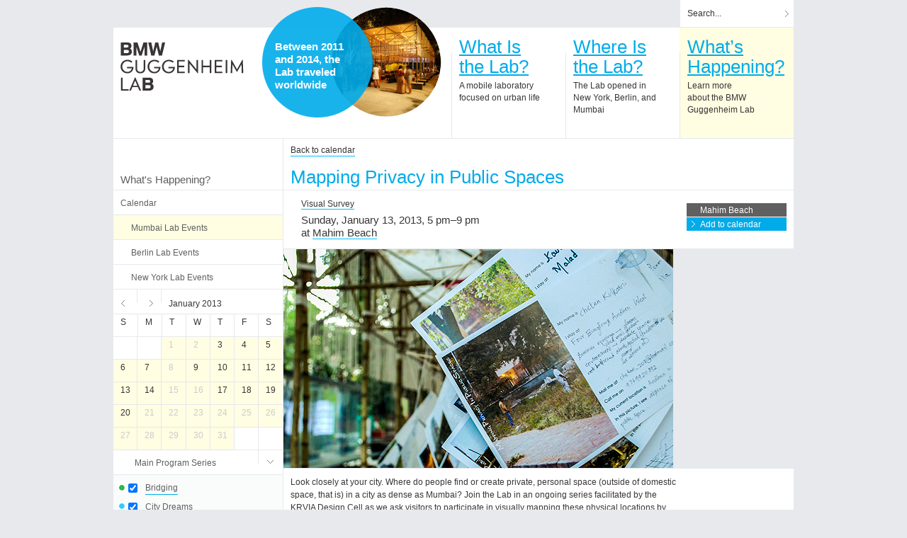

--- FILE ---
content_type: text/html; charset=utf-8
request_url: http://www.bmwguggenheimlab.org/whats-happening/calendar/mumbai-lab-events/event/mapping-privacy-in-public-spaces-?instance_id=2067&viewtype=month_view
body_size: 9322
content:

<!DOCTYPE html>
<!--[if IEMobile 7 ]> <html xmlns="http://www.w3.org/1999/xhtml" xml:lang="en-gb" lang="en-gb" class="iem7"> <![endif]-->
<!--[if lt IE 7 ]> <html xmlns="http://www.w3.org/1999/xhtml" xml:lang="en-gb" lang="en-gb" class="ie6 oldie"> <![endif]-->
<!--[if IE 7 ]> <html xmlns="http://www.w3.org/1999/xhtml" xml:lang="en-gb" lang="en-gb" class="ie7 oldie"> <![endif]-->
<!--[if IE 8 ]> <html xmlns="http://www.w3.org/1999/xhtml" xml:lang="en-gb" lang="en-gb" class="ie8 oldie"> <![endif]-->
<!--[if (gte IE 9)|(gt IEMobile 7)|!(IEMobile)|!(IE)]><!--><html xmlns="http://www.w3.org/1999/xhtml" xml:lang="en-gb" lang="en-gb" class="no-ie Chrome"><!--<![endif]-->
    <head>
          <base href="http://www.bmwguggenheimlab.org/whats-happening/calendar/mumbai-lab-events/event/mapping-privacy-in-public-spaces-" />
  <meta http-equiv="content-type" content="text/html; charset=utf-8" />
  <meta name="robots" content="index, follow" />
  <meta name="keywords" content="urban design, urban life" />
  <meta name="description" content="Where do people find or create private, personal space (outside of domestic space, that is) in a city as dense as Mumbai? Join the Lab in an ongoing series facilitated by the KRVIA Design Cell as we ask visitors to participate in visually mapping these physical locations by using geo-tagged cameras out in the city, creating mental maps, and analyzing the results." />
  <meta name="generator" content="BMW Guggenheim Lab" />
  <title>Mapping Privacy in Public Spaces  | BMW Guggenheim Lab</title>
  <link href="/favicon.ico" rel="shortcut icon" type="image/x-icon" />
  <link rel="stylesheet" href="/media/system/css/modal.css" type="text/css" />
  <link rel="stylesheet" href="/media/com_calendar/css/mumbai.css" type="text/css" />
  <script type="text/javascript" src="/plugins/system/mtupgrade/mootools.js"></script>
  <script type="text/javascript" src="/media/system/js/modal.js"></script>
  <script type="text/javascript" src="/templates/default/js/jquery-1.8.3.min.js"></script>
  <script type="text/javascript" src="/templates/default/js/jquery.dotdotdot-1.5.1.js"></script>
  <script type="text/javascript" src="/templates/default/js/default.js"></script>
  <script type="text/javascript" src="/media/com_calendar/js/jquery.tools.min.js"></script>
  <script type="text/javascript" src="/media/com_calendar/js/common.js"></script>
  <script type="text/javascript" src="/media/com_calendar/js/calendar.js"></script>
  <script type="text/javascript">
var com_calendar = {};
com_calendar.jbase = 'http://www.bmwguggenheimlab.org/';
window.addEvent("domready", function() {
	SqueezeBox.initialize({});
	$$("a.modal").each(function(el) {
		el.addEvent("click", function(e) {
			new Event(e).stop();
			SqueezeBox.fromElement(el);
		});
	});
});jQuery.noConflict();jQuery.noConflict();
  </script>

        <link rel="stylesheet" href="/templates/default/css/default.css" type="text/css" />

        <link rel="icon" type="image/png" href="/templates/default/images/favicon.png">
        <script src="/templates/default/js/jwplayer/jwplayer.js" type="text/javascript"></script>
        <script>jwplayer.key="70dIzwOyrBCmSrH/1A+HQ+y530gx9tuOqRBvUw=="</script>
        <script type="text/javascript">
            function fixDisqusLabels() {
                jQuery('#dsq-reply h3').html('Add new comment');
                jQuery('a.dsq-subscribe-email').html('<span class="dsq-font">M</span><em>Subscribe by e-mail</em>');
                if (jQuery('#dsq-account-dropdown a').text() == 'Login') { jQuery('#dsq-account-dropdown a').text('Log in'); }
                if (jQuery('#dsq-account-dropdown a').text() == 'Logout') { jQuery('#dsq-account-dropdown a').text('Log out'); }
            }

            jQuery(document).ready(function(){
                jQuery('.disqus_count').css('display', 'none');
            });

            jQuery(window).load(function () {
                jQuery('.disqus_count').each(function(index){
                    if (jQuery(this).text() != '0') { jQuery(this).css('display', ''); }
                });

                // All this because in IE7 and IE8 the twitter button "drops down" and that looks very weird.
                jQuery('#fb-button').css ('display', 'block');
                jQuery('#twitter-button').css ('display', 'block');
            });
        </script>
    </head>

    <body>
        <div id="page">
            <ul id="top-bar">
                <div class="wrapper right">
                    <li>
                        
<form action="index.php"  method="post" class="search" id="com_search23" >
    
    <input name="searchword" id="mod_search_searchword" maxlength="20" class="text" type="text" size="20" value="Search..." onblur="if(this.value=='Search...') this.value='';" onfocus="if(this.value=='Search...') this.value='';" onclick="if(this.value=='Search...') this.value='';" />
    <input name="submit" class="submit" type="submit" value="" />
        
    <input type="hidden" name="option" value="com_search" />
    <input type="hidden" name="task" value="search" />
    <input type="hidden" name="Itemid" value="18" />
</form>

                        <div class="clear"></div>
                    </li>

                    <li id="social-icons">
                        <div id="fb-button">
<div id="fb-root">
<script src="http://connect.facebook.net/en_US/all.js#appId=154492867954637&amp;xfbml=1" type="text/javascript"></script>
<fb:like href="http://www.facebook.com/BMWGuggenheimLab" send="false" layout="button_count" width="75" show_faces="false" font=""></fb:like>
<div class="clear"></div>
</div>
</div>
<div id="twitter-button">
<div id="twitter-root"><a href="https://twitter.com/#!/bmwgugglab" class="twitter-follow-button" data-show-count="true" data-show-screen-name="false" data-lang="en" data-width="250px" data-size="medium"></a></div>
</div>
<script type="text/javascript">
// <![CDATA[
    !function(d,s,id) {
        var
            js,
            fjs=d.getElementsByTagName(s)[0]
            ; // end of vars
        
        if(!d.getElementById(id)) {
            js=d.createElement(s);
            js.id=id;
            js.src="//platform.twitter.com/widgets.js";
            fjs.parentNode.insertBefore(js,fjs);
        } // if
    } // function
        (document,"script","twitter-wjs");
    
    FB.Event.subscribe('edge.create', function(response) {
        //
        // Push event to google analytics
        // category, action, label, value
        _gaq.push(['_trackEvent', 'Social Media', 'FB Like']);
    });

    var
        facebookVector = '+=50',
        twitterVector = '+=60',
        twitterWidth = '+=37',
        slideCount = 0,
        fbTimerHandle,
        twTimerHandle
    ; // end of vars

    if (typeof sliderWraps === 'undefined') {
        if (jQuery("body.home")[0]) {
            // Only do this if sliderWraps is not defined and we are on the homepage.
            sliderWraps = 1 // In this case, the homepage-slider is likely not active and we are on the homepage so let's start "sliding" these right away.
        } else {
            sliderWraps = 0 // Ensures this is not undefined
        } // if
    } // if

    function slideTwitter() {
        if (sliderWraps === 1) {
            if (twitterVector === '+=60') {
                twitterVector = '-=60';
                twitterWidth = '+=37';
            } else { 
                twitterVector = '+=60';
                twitterWidth = '-=37';
            } // if
            
            jQuery('#twitter-root').animate({"left": twitterVector}, 1000);
            jQuery('#twitter-button').animate({"width": twitterWidth}, 1000);
            slideCount += 1;
            // We only want this back and force motion to happen 3 times.
            if (slideCount === 6) { 
                clearTimeout(fbTimerHandle);
                clearTimeout(twTimerHandle);
            } // if
        } // if    
    }; // function slideTwitter,
    
    function slideFaceBook() {
        if (sliderWraps === 1) {
            if (facebookVector === '+=50') {
                facebookVector = '-=50';
            } else { 
                facebookVector = '+=50';
            } // if
            
            jQuery('#fb-root').animate({"left": facebookVector}, 1000);
        } // if
    }; // function slideFaceBook,
    
    jQuery(document).ready(
        function () {
            fbTimerHandle = setInterval ( "slideFaceBook()", 3000 );
            twTimerHandle = setInterval ( "slideTwitter()", 3000 );
            jQuery('#fb-button').css('display', 'block');
            
            //            jQuery('div#c.count-o a#count.note').css('display', 'none');
        } // function
    );
// ]]>
</script>
                        <div class="clear"></div>
                    </li>

                    <li class="OneLinkTxShow">
                            <link rel="stylesheet" href="/modules/mod_tp_languages/css/style.css" type="text/css" />
            <script type="text/javascript" src="/modules/mod_tp_languages/js/jquery.customselect.js"></script>
        <script>
            jQuery(document).ready(function(){
                jQuery('.custom').customSelect();
                jQuery('.custom').css('display','inline-block')
            });
        </script>
        <script language="Javascript1.2" type="text/javascript">
        // This function is for a page-level content sensitive implementation
        function OneLink() {
            var languageselected=document.getElementById("language-selected");
            if (languageselected === "none") {
        return false; // Nothing was selected.
            }

            var sISOLanguage = languageselected.options[languageselected.selectedIndex].value;
            if (sISOLanguage !== "") {
                sISOLanguage += ".";
            }

            var sHostPart = document.location.host;

            if (sHostPart.indexOf (".") !== -1) {
                sHostPart = sISOLanguage + sHostPart.substr(sHostPart.indexOf (".") + 1);
            } else {
                sHostPart = sISOLanguage + sHostPart;
            }

            // Have to change bgl.org to something in code so this works on all sites.
            document.location.href = document.location.protocol + "//" + sHostPart + document.location.pathname + document.location.search;
        }
    </script>

    <div class="select-lang">
            <form id="language-selection" method="get" action="">
            <select id="language-selected" name="language" class="custom" onchange="OneLink()">
                <option value="none">Select language</option>
                    <option value="">English</option>
                <option value="de">Deutsch</option>
    <!--          <option value="hi">हिन्दी, हिंदी</option>-->
            </select>
        </form>
    </div>

                        <div class="clear"></div>
                    </li>

                    
                </div>

                <div class="clear"></div>
            </ul>

            <div id="header" class="clear">
                <a title="BMW Guggenheim Lab" id="logo" href="/">
                    <img src="/templates/default/images/logo.gif" alt="BMW Guggenheim Lab logo">
                </a>

                <div id="promo-wrap">
                    <a class="image" href="/map" title="map" alt="map">
    <img src="/images/promo_postlab.png" alt="Visit BMW Guggenheim Lab" border="0" />
<a href="/what-is-the-lab" alt="What is the lab?">
        <span style="margin-top: 0; margin-left: -7px;">
            <p style="position:relative;top:5px;left:0px;width:125px;">
            Between 2011<br> and 2014, the <br> Lab traveled <br> worldwide
            </p>
        </span>
    </a>
</a>
                    <div class="clear"></div>
                </div>

                <div id="top-navigation">
                        <ul id="nav-top" class="horiz">
            <li >
    		<div class="h3">
                <a href="/what-is-the-lab">What Is<br />the Lab?</a>
            </div>
                    		<p>A mobile laboratory <br>focused on urban life</p>
                    </li>
                <li >
    		<div class="h3">
                <a href="/where-is-the-lab">Where Is<br />the Lab?</a>
            </div>
                    		<p>The Lab opened in <br>New York, Berlin, and Mumbai</p>
                    </li>
                <li class='active'>
    		<div class="h3">
                <a href="/whats-happening">What’s<br />Happening?</a>
            </div>
                    		<p>Learn more<br> about the BMW<br>
Guggenheim Lab</p>
                    </li>
            </ul>
    
                    <div class="clear"></div>
                </div>

                

                <div class="clear"></div>
            </div>

            <div class="wrap">
                <div id="sidebar">
                        <a href="/whats-happening" >
        <div class="h2">
        What's Happening?        </div>
    </a>
        <ul id="nav-side">
            <li>
            <a href="/whats-happening/calendar" >Calendar</a>
                            <ul>
                                    <li>
                        <a href="/whats-happening/calendar/mumbai-lab-events?layout=mumbai&amp;reset=1&amp;day=9&amp;month=12&amp;year=2012&amp;current_date=2012-12-09&amp;viewtype=month_view" class='active'>Mumbai Lab Events</a>
                        
                                                
                    </li>
                                        <li>
                        <a href="/whats-happening/calendar/berlin-lab-events?layout=berlin&amp;reset=1&amp;day=1&amp;month=6&amp;year=2012&amp;current_date=2012-06-01&amp;viewtype=month_view" >Berlin Lab Events</a>
                        
                                                
                    </li>
                                        <li>
                        <a href="/whats-happening/calendar/new-york-lab-events?layout=newyork&amp;reset=1&amp;day=1&amp;month=8&amp;year=2011&amp;current_date=2011-08-01&amp;viewtype=month_view" >New York Lab Events</a>
                        
                                                
                    </li>
                                    </ul>
                        </li>
            </ul>
    
<div id="calendar">
    <form name='mini_calendar' id='mini_calendar' action='' method='post'>
    <div id="calendar-nav" class="wrap">
        <ul class="horiz">
    		<li><a href="/whats-happening/calendar/mumbai-lab-events?viewtype=month_view&amp;reset=0&amp;current_date=2012-12-01&amp;month=12&amp;year=2012">Previous</a></li>
    		<li><a class="next" href="/whats-happening/calendar/mumbai-lab-events?viewtype=month_view&amp;reset=0&amp;current_date=2013-02-01&amp;month=02&amp;year=2013">Next</a></li>
                    </ul>
        <p>January 2013</p>
    </div>
    <ol class="days horiz">
        <li class="wide">S</li>
        <li>M</li>
        <li>T</li>
        <li>W</li>
        <li>T</li>
        <li>F</li>
        <li class="wide">S</li>
    </ol>
    <ol class="horiz">
                        <li></li>
                                <li></li>
                <li class="wide active"><span class='inactive'>1</span>                        </li>
                        <li class="active"><span class='inactive'>2</span>                        </li>
                        <li class="active">                            <a href="/whats-happening/calendar/mumbai-lab-events?viewtype=month_view&amp;year=2013&amp;month=01&amp;current_date=2013-01-3">3</a>
                                                    </li>
                        <li class="active">                            <a href="/whats-happening/calendar/mumbai-lab-events?viewtype=month_view&amp;year=2013&amp;month=01&amp;current_date=2013-01-4">4</a>
                                                    </li>
                        <li class="active">                            <a href="/whats-happening/calendar/mumbai-lab-events?viewtype=month_view&amp;year=2013&amp;month=01&amp;current_date=2013-01-5">5</a>
                                                    </li>
                        <li class="active">                            <a href="/whats-happening/calendar/mumbai-lab-events?viewtype=month_view&amp;year=2013&amp;month=01&amp;current_date=2013-01-6">6</a>
                                                    </li>
                        <li class="active">                            <a href="/whats-happening/calendar/mumbai-lab-events?viewtype=month_view&amp;year=2013&amp;month=01&amp;current_date=2013-01-7">7</a>
                                                    </li>
                        <li class="wide active"><span class='inactive'>8</span>                        </li>
                        <li class="active">                            <a href="/whats-happening/calendar/mumbai-lab-events?viewtype=month_view&amp;year=2013&amp;month=01&amp;current_date=2013-01-9">9</a>
                                                    </li>
                        <li class="active">                            <a href="/whats-happening/calendar/mumbai-lab-events?viewtype=month_view&amp;year=2013&amp;month=01&amp;current_date=2013-01-10">10</a>
                                                    </li>
                        <li class="active">                            <a href="/whats-happening/calendar/mumbai-lab-events?viewtype=month_view&amp;year=2013&amp;month=01&amp;current_date=2013-01-11">11</a>
                                                    </li>
                        <li class="active">                            <a href="/whats-happening/calendar/mumbai-lab-events?viewtype=month_view&amp;year=2013&amp;month=01&amp;current_date=2013-01-12">12</a>
                                                    </li>
                        <li class="active">                            <a href="/whats-happening/calendar/mumbai-lab-events?viewtype=month_view&amp;year=2013&amp;month=01&amp;current_date=2013-01-13">13</a>
                                                    </li>
                        <li class="active">                            <a href="/whats-happening/calendar/mumbai-lab-events?viewtype=month_view&amp;year=2013&amp;month=01&amp;current_date=2013-01-14">14</a>
                                                    </li>
                        <li class="wide active"><span class='inactive'>15</span>                        </li>
                        <li class="active"><span class='inactive'>16</span>                        </li>
                        <li class="active">                            <a href="/whats-happening/calendar/mumbai-lab-events?viewtype=month_view&amp;year=2013&amp;month=01&amp;current_date=2013-01-17">17</a>
                                                    </li>
                        <li class="active">                            <a href="/whats-happening/calendar/mumbai-lab-events?viewtype=month_view&amp;year=2013&amp;month=01&amp;current_date=2013-01-18">18</a>
                                                    </li>
                        <li class="active">                            <a href="/whats-happening/calendar/mumbai-lab-events?viewtype=month_view&amp;year=2013&amp;month=01&amp;current_date=2013-01-19">19</a>
                                                    </li>
                        <li class="active">                            <a href="/whats-happening/calendar/mumbai-lab-events?viewtype=month_view&amp;year=2013&amp;month=01&amp;current_date=2013-01-20">20</a>
                                                    </li>
                        <li class="active"><span class='inactive'>21</span>                        </li>
                        <li class="wide active"><span class='inactive'>22</span>                        </li>
                        <li class="active"><span class='inactive'>23</span>                        </li>
                        <li class="active"><span class='inactive'>24</span>                        </li>
                        <li class="active"><span class='inactive'>25</span>                        </li>
                        <li class="active"><span class='inactive'>26</span>                        </li>
                        <li class="active"><span class='inactive'>27</span>                        </li>
                        <li class="active"><span class='inactive'>28</span>                        </li>
                        <li class="wide active"><span class='inactive'>29</span>                        </li>
                        <li class="active"><span class='inactive'>30</span>                        </li>
                        <li class="active"><span class='inactive'>31</span>                        </li>
                                        <li></li>
                                <li></li>
                    </ol>
    
    <input type="hidden" name="option" value="com_calendar" />
    <input type="hidden" name="view" value="dates" />
    <input type="hidden" name="viewtype" value="month_view" />
    <input type="hidden" name="task" value="" />
    <input type="hidden" name="Itemid" value="128" />
    <input type="hidden" name="default_handler" value="month_view" />
    
    </form>
</div>
<div id="event-filter">
    <form id="calendarMumbai" name="calendarMumbai" action="" method="post">
                    <h3 class="toggle-link"><a href="#" onclick="toggleMenuDisplay('toggle-primary-categories');return false;">Main Program Series</a></h3>
            <ul class="primary-categories mumbai toggle-content menu-sidebar" id="toggle-primary-categories">
                                    <li class="cat cat2">
                        <input type="checkbox" checked='checked' name="primary_category[]" value="20" onclick="calendarUpdateCategories('calendar_content', document.calendarMumbai, '01', '2013', '2013-01-13', 'month_view', '103', 'event-filter', 'Updating Calendar', true, 'mumbai');" /><a class="primary-categories" href="/whats-happening/calendar/mumbai-lab-events/categories/display/20?viewtype=month_view">Bridging</a>
                    </li>
                                    <li class="cat cat5">
                        <input type="checkbox" checked='checked' name="primary_category[]" value="23" onclick="calendarUpdateCategories('calendar_content', document.calendarMumbai, '01', '2013', '2013-01-13', 'month_view', '103', 'event-filter', 'Updating Calendar', true, 'mumbai');" /><a class="primary-categories" href="/whats-happening/calendar/mumbai-lab-events/categories/display/23?viewtype=month_view">City Dreams</a>
                    </li>
                                    <li class="cat cat6">
                        <input type="checkbox" checked='checked' name="primary_category[]" value="24" onclick="calendarUpdateCategories('calendar_content', document.calendarMumbai, '01', '2013', '2013-01-13', 'month_view', '103', 'event-filter', 'Updating Calendar', true, 'mumbai');" /><a class="primary-categories" href="/whats-happening/calendar/mumbai-lab-events/categories/display/24?viewtype=month_view">Film Series</a>
                    </li>
                                    <li class="cat cat4">
                        <input type="checkbox" checked='checked' name="primary_category[]" value="22" onclick="calendarUpdateCategories('calendar_content', document.calendarMumbai, '01', '2013', '2013-01-13', 'month_view', '103', 'event-filter', 'Updating Calendar', true, 'mumbai');" /><a class="primary-categories" href="/whats-happening/calendar/mumbai-lab-events/categories/display/22?viewtype=month_view">Food for Thought</a>
                    </li>
                                    <li class="cat cat1">
                        <input type="checkbox" checked='checked' name="primary_category[]" value="19" onclick="calendarUpdateCategories('calendar_content', document.calendarMumbai, '01', '2013', '2013-01-13', 'month_view', '103', 'event-filter', 'Updating Calendar', true, 'mumbai');" /><a class="primary-categories" href="/whats-happening/calendar/mumbai-lab-events/categories/display/19?viewtype=month_view">Meet in the Middle</a>
                    </li>
                                    <li class="cat cat3">
                        <input type="checkbox" checked='checked' name="primary_category[]" value="21" onclick="calendarUpdateCategories('calendar_content', document.calendarMumbai, '01', '2013', '2013-01-13', 'month_view', '103', 'event-filter', 'Updating Calendar', true, 'mumbai');" /><a class="primary-categories" href="/whats-happening/calendar/mumbai-lab-events/categories/display/21?viewtype=month_view">Unwrapping Mumbai</a>
                    </li>
                            </ul>
        
                    <h3 class="toggle-link"><a href="#" onclick="toggleMenuDisplay('toggle-series');return false;">Other Recurring Programs</a></h3>
            <ul class="primary-categories mumbai toggle-content menu-sidebar" id="toggle-series">

                                    <li class="series">
                        <input type="checkbox" checked='checked' name="primary_category[]" value="27" onclick="calendarUpdateCategories('calendar_content', document.calendarMumbai, '01', '2013', '2013-01-13', 'month_view', '103', 'event-filter', 'Updating Calendar', true, 'mumbai');" /><a class="series" href="/whats-happening/calendar/mumbai-lab-events/categories/display/27?viewtype=month_view">Get Personal</a>
                    </li>
                                    <li class="series">
                        <input type="checkbox" checked='checked' name="primary_category[]" value="30" onclick="calendarUpdateCategories('calendar_content', document.calendarMumbai, '01', '2013', '2013-01-13', 'month_view', '103', 'event-filter', 'Updating Calendar', true, 'mumbai');" /><a class="series" href="/whats-happening/calendar/mumbai-lab-events/categories/display/30?viewtype=month_view">Museum Programs</a>
                    </li>
                                    <li class="series">
                        <input type="checkbox" checked='checked' name="primary_category[]" value="28" onclick="calendarUpdateCategories('calendar_content', document.calendarMumbai, '01', '2013', '2013-01-13', 'month_view', '103', 'event-filter', 'Updating Calendar', true, 'mumbai');" /><a class="series" href="/whats-happening/calendar/mumbai-lab-events/categories/display/28?viewtype=month_view">Testing, Testing!</a>
                    </li>
                                    <li class="series">
                        <input type="checkbox" checked='checked' name="primary_category[]" value="29" onclick="calendarUpdateCategories('calendar_content', document.calendarMumbai, '01', '2013', '2013-01-13', 'month_view', '103', 'event-filter', 'Updating Calendar', true, 'mumbai');" /><a class="series" href="/whats-happening/calendar/mumbai-lab-events/categories/display/29?viewtype=month_view">Transformers</a>
                    </li>
                                    <li class="series">
                        <input type="checkbox" checked='checked' name="primary_category[]" value="26" onclick="calendarUpdateCategories('calendar_content', document.calendarMumbai, '01', '2013', '2013-01-13', 'month_view', '103', 'event-filter', 'Updating Calendar', true, 'mumbai');" /><a class="series" href="/whats-happening/calendar/mumbai-lab-events/categories/display/26?viewtype=month_view">Visual Survey</a>
                    </li>
                
                <li class="series lastItem"></li>
            </ul>
        
        <input type="hidden" name="Itemid" value="128" />
    </form>
</div>
        <h3 class="toggle-link venue"><a href="#" onclick="toggleMenuDisplay('toggle-venue');return false;">Programs by Location</a></h3>
        <ul class="toggle-content mumbai" id="toggle-venue">
                                        <li class="venue mumbai">
                    <span class="venue-number">1.</span><a class="venue" href="/whats-happening/calendar/mumbai-lab-events/venues/display/7?viewtype=month_view">Dr. Bhau Daji Lad Museum</a>
                </li>
                            <li class="venue mumbai">
                    <span class="venue-number">2.</span><a class="venue" href="/whats-happening/calendar/mumbai-lab-events/venues/display/12?viewtype=month_view">Horniman Circle</a>
                </li>
                            <li class="venue mumbai">
                    <span class="venue-number">3.</span><a class="venue" href="/whats-happening/calendar/mumbai-lab-events/venues/display/9?viewtype=month_view">Priyadarshini Park</a>
                </li>
                            <li class="venue mumbai">
                    <span class="venue-number">4.</span><a class="venue" href="/whats-happening/calendar/mumbai-lab-events/venues/display/8?viewtype=month_view">Sambhaji Park</a>
                </li>
                            <li class="venue mumbai">
                    <span class="venue-number">5.</span><a class="venue" href="/whats-happening/calendar/mumbai-lab-events/venues/display/10?viewtype=month_view">Batliboy Compound</a>
                </li>
                            <li class="venue mumbai">
                    <span class="venue-number">6.</span><a class="venue" href="/whats-happening/calendar/mumbai-lab-events/venues/display/11?viewtype=month_view">Mahim Beach</a>
                </li>
                        <li class="venue lastItem"></li>
        </ul>

        <ul class="menu_sidebar">
            <li>
                <a class="maps" href="/whats-happening/calendar/mumbai-lab-events/venues/display?viewtype=month_view&amp;layout=mumbai-map"><span style="position:relative;left:20px;height:0;">Map of All Locations</span></a>
            </li>
        </ul>
<ul class="menu_sidebar"><li class="last-child item34"><a href="/multimedia"><span>Multimedia</span></a></li></ul><ul class="menu_sidebar"><li class="first-child item65"><a href="http://blog.bmwguggenheimlab.org/"><span>Lab | Log</span></a></li><li class="middle-child item116"><a href="/city-forward"><span>City Forward</span></a></li><li class="middle-child item35"><a href="/urbanology-online"><span>Urbanology Online</span></a></li><li class="last-child item100"><a href="/subscribe"><span>Subscribe</span></a></li></ul>
                    <div class="clear"></div>
                </div>
                <div id="content">
                    

                    <div id="above-component">
                        
                        <div class="clear"></div>
                    </div>

                    <div id="pdf-selector-location">
                        
                        <div class="clear"></div>
                    </div>

                    
<script type="text/javascript">
    jQuery(document).ready(function () {
        jQuery('#dotbox1').dotdotdot({
            ellipsis: '...',
            wrap    : 'word',
            height  : 40
        });
        jQuery('#dotbox2').dotdotdot({
            ellipsis: '...',
            wrap    : 'word',
            height  : 40
        });
        jQuery('#dotbox3').dotdotdot({
            ellipsis: '...',
            wrap    : 'word',
            height  : 40
        });
        jQuery('#dotbox4').dotdotdot({
            ellipsis: '...',
            wrap    : 'word',
            height  : 40
        });
        jQuery('#dotbox5').dotdotdot({
            ellipsis: '...',
            wrap    : 'word',
            height  : 40
        });
        jQuery('#dotbox6').dotdotdot({
            ellipsis: '...',
            wrap    : 'word',
            height  : 40
        });
    });
</script>

<div id="calendar_content">
    <div id="page-title">
                    <a class="back left" href="/whats-happening/calendar/mumbai-lab-events?viewtype=month_view&amp;year=2013&amp;month=01&amp;current_date=2013-01-13">Back to calendar</a>
        
        <div class="title-wrap">
            <h1>Mapping Privacy in Public Spaces </h1>

            <div class="social-count social-count-calendar">
                <a href="http://www.bmwguggenheimlab.org/whats-happening/calendar/mumbai-lab-events/event/mapping-privacy-in-public-spaces-?instance_id=2067&viewtype=month_view#disqus_thread" data-disqus-identifier="eventinstance_2067" class="disqus_count" onclick="document.getElementById('disqus_thread').style.display='';"></a>
                <!-- AddThis Button BEGIN -->
                <div class="addthis_button">
                    <img src="/templates/default/images/share.gif" width="57" height="19" alt="share">
                    <a id="ecount" style="display:none" class="addthis_counter addthis_bubble_style"></a>
                </div>
                <script type="text/javascript">
                    var addthis_config =
                    {
                        "data_track_clickback": true,
                        "services_compact"    : "twitter,facebook,email,google,stumbleupon,delicious,blogger,tumblr,more"
                    }
                </script>
                <script type="text/javascript" src="http://s7.addthis.com/js/250/addthis_widget.js#pubid=guggenheimmuseum"></script>
                <!-- AddThis Button END -->
            </div>
        </div>
    </div>

    <div id="event-info" class="wrap">
        <div class="col-left">
            <div class="date nocat">
                                    <a href="/whats-happening/calendar/mumbai-lab-events/categories/display/26">Visual Survey</a>
                                                </div>
            <h3 style="position:relative;top:5px;">
                Sunday, January 13, 2013, 5 pm&ndash;9 pm                                    <br />at
                    <a href="/whats-happening/calendar/mumbai-lab-events/venues/display/11">
                        Mahim Beach                    </a>
                            </h3>
                    </div>
        <div class="col-right">
                                                <a class="brown" href="/whats-happening/calendar/mumbai-lab-events/venues/display/11" class='modal' rel="{handler: 'iframe', size: {x: 740, y: 510} }">Mahim Beach</a>
                                        
            <script type="text/javascript">
                var HTMLString = '';

                HTMLString += '            <div class="addtocal">';
                HTMLString += '                <ul>';
                HTMLString += '                    <li>';
                HTMLString += '                        <img class="cal-icon" src="/media/com_calendar/images/icon-cal-outlook.gif" alt="Outlook"/>';
                HTMLString += '                        <div class="cal-icon-label">';
                HTMLString += '                            <a href="/whats-happening/calendar/mumbai-lab-events/events/downloadical?format=raw&amp;instance_id=2067">Outlook</a>';
                HTMLString += '                        </div>';
                HTMLString += '                    </li>';
                HTMLString += '                    <li>';
                HTMLString += '                        <img class="cal-icon" src="/media/com_calendar/images/icon-cal-google.gif" alt="Google"/>';
                HTMLString += '                        <div class="cal-icon-label">';
                HTMLString += '                            <a href="http://www.google.com/calendar/event?action=TEMPLATE&amp;text=Mapping+Privacy+in+Public+Spaces+&amp;dates=20130113T220000%2F20130114T020000&amp;details=Where+do+people+find+or+create+private%2C+personal+space+%28outside+of+domestic+space%2C+that+is%29+in+a+city+as+dense+as+Mumbai%3F+Join+the+Lab+in+an+ongoing+series+facilitated+by+the+KRVIA+Design+Cell+as+we+ask+visitors+to+participate+in+visually+mapping+these+physical+locations+by+using+geo-tagged+cameras+out+in+the+city%2C+creating+mental+maps%2C+and+analyzing+the+results.%0A%0AFor+more+information+please+e-mail+patronscircle%40bmwguggenheimlab.org+or+call+212+423+3624.&amp;sprop=name%3ABMW+Guggenheim+Lab&amp;location=Mahim+Beach"';
                HTMLString += '                               onclick="window.open(this.href); return false" rel="external">';
                HTMLString += '                                Google';
                HTMLString += '                            </a>';
                HTMLString += '                        </div>';
                HTMLString += '                    </li>';
                HTMLString += '                    <li>';
                HTMLString += '                        <img class="cal-icon" src="/media/com_calendar/images/icon-cal-yahoo.gif" alt="Yahoo"/>';
                HTMLString += '                        <div class="cal-icon-label">';
                HTMLString += '                            <a href="http://calendar.yahoo.com/?v=60&amp;DUR=0400&amp;TITLE=Mapping+Privacy+in+Public+Spaces+&amp;ST=20130113T220000&amp;DESC=Where+do+people+find+or+create+private%2C+personal+space+%28outside+of+domestic+space%2C+that+is%29+in+a+city+as+dense+as+Mumbai%3F+Join+the+Lab+in+an+ongoing+series+facilitated+by+the+KRVIA+Design+Cell+as+we+ask+visitors+to+participate+in+visually+mapping+these+physical+locations+by+using+geo-tagged+cameras+out+in+the+city%2C+creating+mental+maps%2C+and+analyzing+the+results.%0A%0AFor+more+information+please+e-mail+patronscircle%40bmwguggenheimlab.org+or+call+212+423+3624.&amp;in_loc=Mahim+Beach"';
                HTMLString += '                               onclick="window.open(this.href); return false" rel="external">';
                HTMLString += '                                Yahoo!';
                HTMLString += '                           </a>';
                HTMLString += '                        </div>';
                HTMLString += '                    </li>';
                HTMLString += '                    <li>';
                HTMLString += '                        <img class="cal-icon" src="/media/com_calendar/images/icon-cal-ical.gif" alt="iCal"/>';
                HTMLString += '                        <div class="cal-icon-label">';
                HTMLString += '                            <a href="/whats-happening/calendar/mumbai-lab-events/events/downloadical?format=raw&amp;instance_id=2067">iCal</a>';
                HTMLString += '                        </div>';
                HTMLString += '                    </li>';
                HTMLString += '                </ul>';
                HTMLString += '            </div>';
            </script>

            <a id="addToCalendarButton" onclick="displayPopUp('http://www.bmwguggenheimlab.org/', HTMLString);return false;" href="#">Add to calendar</a>
                    </div>
    </div>
    <div id="event-image">
        <img src="http://cdn.bmwguggenheimlab.org/images/2013/events/Mapping_Privacy_550x309.jpg" alt="Photo: UnCommonSense" />
    </div>

            <div class="tabs-content">
            <!-- description tab -->
            <div class="event-description">
                <div class="event-description-main">
                    <p>Look closely at your city. Where do people find or create private, personal space (outside of domestic space, that is) in a city as dense as Mumbai? Join the Lab in an ongoing series facilitated by the KRVIA Design Cell as we ask visitors to participate in visually mapping these physical locations by using geo-tagged cameras out in the city and creating mental maps. These “privacy memory” maps will be aggregated to reveal where Mumbaikars find their most personal moments and what common attributes they possess.&nbsp;</p>
<p>Facilitated by the Design Cell at Kamla Raheja Vidyanidhi Institute for Architecture and Environmental Studies (KRVIA)</p>
<p>Participants:&nbsp;Megashree Bhatt, Project Assistant;&nbsp;Serena Fernandes, Project Assistant;&nbsp;George Jacob, Project Coordinator;&nbsp;Kimaya Keluskar, Project Coordinator;&nbsp;Raj Kansara, Project Assistant. &nbsp;</p>
<p>Photo: UnCommonSense</p>                </div>
                <div class="event-description-relatedlinks">
                </div>
            </div>
            <!-- end description tab -->

                    </div>
    
    <div class="toggle-comments">
        <a id="disqus" href="javascript:void(0);" onclick="document.getElementById('disqus_thread').style.display='';">View Comments</a> (<a href="http://www.bmwguggenheimlab.org/whats-happening/calendar/mumbai-lab-events/event/mapping-privacy-in-public-spaces-?instance_id=2067&viewtype=month_view#disqus_thread" onclick="document.getElementById('disqus_thread').style.display='';" data-disqus-identifier="eventinstance_2067"></a>)
        <div id="disqus_thread" style="display: none;"></div>
        <div style="clear: both;"></div>
    </div>

    
    </div>

<div class="bubbleOverlay" id="bubbleContainer">
    <div id="overlayBody"></div>
</div>


<script type="text/javascript">
    jQuery('.clickme').click(function () {
        jQuery(this).closest('.addtocal').find('.drop').slideToggle('slow', function () {
            // Animation complete.
        });
        return false;
    });
</script>

<script type="text/javascript">
    /* * * CONFIGURATION VARIABLES: EDIT BEFORE PASTING INTO YOUR WEBPAGE * * */
    var disqus_developer = 0; // developer mode is on
    var disqus_shortname = 'bmwguggenheimlab'; // required: replace example with your forum shortname
    var disqus_identifier = 'eventinstance_2067';
        var disqus_url = 'http://bmwguggenheimlab.org/whats-happening/calendar/mumbai-lab-events/event/mapping-privacy-in-public-spaces-?instance_id=2067&viewtype=month_view';
    var disqus_callback = fixDisqusLabels;
    var disqus_title = 'Mapping Privacy in Public Spaces ';

    /* * * DON'T EDIT BELOW THIS LINE * * */
    (function () {
        var dsq = document.createElement('script');
        dsq.type = 'text/javascript';
        dsq.async = true;
        dsq.src = 'http://' + disqus_shortname + '.disqus.com/embed.js';
        (document.getElementsByTagName('head')[0] || document.getElementsByTagName('body')[0]).appendChild(dsq);
    })();

    /* * * DON'T EDIT BELOW THIS LINE * * */
    (function () {
        var s = document.createElement('script');
        s.async = true;
        s.type = 'text/javascript';
        s.src = 'http://' + disqus_shortname + '.disqus.com/count.js';
        (document.getElementsByTagName('HEAD')[0] || document.getElementsByTagName('BODY')[0]).appendChild(s);
    }());
</script>
<noscript>
    Please enable JavaScript to view the <a href="http://disqus.com/?ref_noscript">comments powered by Disqus.</a>
</noscript>


                    <div class="clear"></div>

                    <div id="below-component">
                        
                        <div class="clear"></div>
                    </div>

                    <div id="connect">
                        <h4 class="label">Stay connected</h4>
                        
<div class="register">
    <form id="signup" method="post" action="http://pages.emails.guggenheim.org/labnews">
        <span style="display:inline;float:left;">Subscribe to the Guggenheim&#8217;s e-news to learn more.</span>
        <input style="display:inline;float:right;margin-right:50px;" type="submit" name="subscribe-now" class="submit" value="Subscribe">
    </form>
</div>
<div class="social">
<p>Follow us</p>
<ul class="horiz">
<li class="facebook"><a href="http://facebook.com/BMWGuggenheimLab">Facebook</a></li>
<li class="twitter"><a href="http://twitter.com/#!/bmwgugglab">Twitter</a></li>
<li class="youtube"><a href="http://youtube.com/bmwguggenheimlab">YouTube</a></li>
<li class="flickr"><a href="http://flickr.com/photos/bmwguggenheimlab">Flickr</a></li>
<li class="foursquare"><a href="https://foursquare.com/bmwgugglab">FourSquare</a></li>
</ul>
</div>
                        <div class="clear"></div>
                    </div>

                    <div class="clear"></div>
                </div>
            </div>

            <div id="footer">
                    <ul>
            <li>|<a href="http://www.guggenheim.org" >Guggenheim.org</a></li>
                <li>|<a href="http://bmw.com" >BMW.com</a></li>
                <li>|<a href="/press" >Press</a></li>
                <li>|<a href="/what-is-the-lab/contact-us" >Contact Us</a></li>
                <li>|<a href="http://www.guggenheim.org/privacy-policy/" >Privacy Policy</a></li>
                <li>|<a href="http://www.guggenheim.org/terms-conditions/" >Terms & Conditions</a></li>
            </ul>
    
                <p>Website © 2013 The Solomon R. Guggenheim Foundation (SRGF). All rights reserved.</p>
                <div class="clear"></div>
            </div>

            <div class="clear"></div>
        </div>
    
<!-- Google Analytics -->
<script type="text/javascript">
 var _gaq = _gaq || [];
 _gaq.push(['_setAccount', 'UA-23087826-1']);
 _gaq.push(['_setDomainName', 'bmwguggenheimlab.org']);
 _gaq.push(['_trackPageview']);
 _gaq.push(['_trackPageLoadTime']);

 (function() {
  var ga = document.createElement('script'); ga.type = 'text/javascript'; ga.async = true;
  ga.src = ('https:' == document.location.protocol ? 'https://ssl' : 'http://www') + '.google-analytics.com/ga.js';
  var s = document.getElementsByTagName('script')[0]; s.parentNode.insertBefore(ga, s);
 })();
</script>
<!-- Google Analytics Ends -->
        </body>
</html>


--- FILE ---
content_type: text/css
request_url: http://www.bmwguggenheimlab.org/media/com_calendar/css/mumbai.css
body_size: 4342
content:
/*
*************************************************

BMW Guggenheim Lab
Screen Styles

Created by Bureau for Visual Affairs
http://www.bureau-va.com

*************************************************
*/

/* bg and border color = #e7e9ed */
.title-wrap {
    width : 540px;
}

.social-count {
    position : absolute;
    top      : 42px;
    right    : 60px;
}

#event-info .col-right a {
    margin : 1px 0 1px 0;
}

#event-info .col-right a.brown {
    background : #606060 7px 0 no-repeat;
}

/*-------------------------------------------
    Sidebar
-------------------------------------------*/
#sidebar {
    width        : 239px;
    float        : left;
    margin-right : 1px;
    background   : white;
}

#sidebar h2 {
    padding       : 49px 10px 5px 10px;
    border-bottom : 1px solid #e7e9ed;
}

#sidebar h2:hover, #sidebar a.active h2 {
    background : #fffde2;
    color      : #606060;
}

#sidebar .search {
    border-bottom : 1px solid #e7e9ed;
}

#sidebar .search .text {
    width     : 204px;
    padding   : 12px 0 9px 10px;
    font-size : 12px;
}

#nav-side li a, #calendar h3 a {
    display       : block;
    border-bottom : 1px solid #e7e9ed;
    padding       : 9px 10px 7px 10px;
}

#nav-side li li a {
    padding-left : 25px;
}

#nav-side li li li a {
    padding-left : 40px;
}

#nav-side li a:hover, #nav-side li .active, #sidebar h2 a:hover {
    color      : #606060;
    background : #fffde2;
}

.menu_sidebar li a {
    display       : block;
    border-bottom : 1px solid #e7e9ed;
    padding       : 9px 10px 7px 10px;
}

.menu_sidebar li li a {
    padding-left : 25px;
}

.menu_sidebar li a:hover, .menu_sidebar li.active {
    color      : #606060;
    background : #fffde2;
}

/* calendar */
#calendar-nav ul {
    width : 70px;
    float : left;
}

#calendar-nav li {
    width  : 34px;
    height : 34px;
}

#calendar-nav a {
    height      : 34px;
    display     : block;
    text-indent : -500px;
    overflow    : hidden;
    background  : url('../images/calendar_arrows.gif') no-repeat;
}

#calendar-nav .next {
    background-position : -34px 0;
}

#calendar-nav p {
    margin      : 0 0 0 78px;
    padding-top : 11px;
}

#calendar h3 a {
    font-size : 12px;
}

#calendar {
    border-bottom : 1px solid #e7e9ed;
}

#calendar ol {
    margin-left : -1px;
}

#calendar ol li {
    border-top  : 1px solid #e7e9ed;
    border-left : 1px solid #e7e9ed;
    width       : 33px;
    height      : 31px;
    text-indent : 10px;
}

#calendar .wide {
    width : 34px;
}

#calendar ol a {
    display     : block;
    height      : 29px;
    padding-top : 2px;
    color       : #393536;
}

#calendar ol a:hover, #calendar ol .active {
    /* background: #d3f4ff; */
    background : #FFFDE2;
}

#calendar ol .current {
    background : #d3f4ff;
}

#calendar .days li {
    height      : 29px;
    padding-top : 2px;
}

/* event filter */
#event-filter ul {
    padding       : 9px 0 4px 7px;
    border-bottom : 1px solid #e7e9ed;
}

#event-filter ul.mumbai {
    border-bottom : 0 none transparent;
}

#event-filter li {
    margin : 0 0 8px 0;
}

#event-filter input {
    margin-right   : 6px;
    vertical-align : middle;
}

#page-title a.left {
    right : auto;
}

/*-------------------------------------------
    Structure
-------------------------------------------*/
h3 a.mobile-title {
    color          : #00c0ff   !important;
    text-decoration: underline !important;
}
a.mobile-title p {
    color  : #393536;
}

ul.event-nav.horiz#mumbai-week-event-nav {
    margin-top : 0;
    position   : relative;
    top        : 0;
    left       : 0;
}

#event-nav.wrap {
    height: 31px;
}

#event-nav ul {
    width : 80px;
    float : left;
}

#event-nav li {
    width : 40px;
}

#event-nav li a {
    display     : block;
    background  : url('../images/event_nav_arrows.gif') no-repeat;
    text-indent : -500px;
    overflow    : hidden;
}

#event-nav .next {
    background-position : -40px 0;
}

#event-nav select {
    font-size : 12px;
    color     : #393536;
    padding   : 1px;
    width     : 106px;
    float     : left;
    margin    : 10px 0 0 10px;
}

/* event detail page - LOOK AT EVENTS CALENDAR AND TRY TO MERGE */
#event-info {
    padding-bottom : 11px;
    border-bottom  : 1px solid #e7e9ed;
}

#event-info .col-left {
    width   : 390px;
    float   : left;
    padding : 10px 0 0 10px;
}

#event-info .cat {
    color : grey;
}

#event-info .nocat,
.cat-mobile {
    color   : grey;
    position: relative;
    left    : 15px;
    top     : 0;
}

.cat-mobile {
    color   : grey;
    position: relative;
    left    : 10px;
    top     : 0;
}

#event-info h3 span {
    font-size : 12px;
}

#event-info .col-left a {
    color         : #393536;
    border-bottom : 1px solid #00c0ff;
}

#event-info .type {
    margin : 2px 0 11px 0;
}

#event-info .col-right {
    width         : 141px;
    padding-right : 10px;
    float         : right;
}

#event-info .col-right a {
    display    : block;
    width      : 122px;
    background : #00abea url('../images/buy_tickets_arrow.gif') 7px 0 no-repeat;
    color      : white;
    padding    : 1px 0 0 19px;
    margin     : 10px 0 5px 0;
}

#event-info .col-right p {
    line-height : 17px;
    color       : #808080;
}

#event-image {
    background    : #e7e9ed;
    border-bottom : 1px solid #e7e9ed;
}

.date.nocat {
    position: relative;
    left: 10px;
    top: 0;
}

a.date.nocat,
.feature-info .date.nocat {
    position: relative;
    left: -15px;
    top: 0;
}

/*-------------------------------------------
    Events Calendar
-------------------------------------------*/
/* events - week */
.events li {
    width         : 720px;
    float         : left;
    border-bottom : 1px solid #e7e9ed;
}

.events p {
    margin : 0;
}

.events-image {
    width : 239px;
    float : left;
}

.events-info {
    width   : 270px;
    padding : 9px 50px 0 10px;
    float   : left;
}

.events-info a {
    color         : #393536;
    border-bottom : 1px solid #0bbdfe;
}

.events-action {
    width         : 141px;
    padding-right : 10px;
    float         : left;
}

.events-action a {
    display    : block;
    width      : 122px;
    background : #00abea url('../images/buy_tickets_arrow.gif') 7px 0 no-repeat;
    color      : white;
    padding    : 1px 0 0 19px;
    margin     : 10px 0 5px 0;
}

.events-action p {
    line-height : 17px;
    color       : #808080;
}

.events-action-mumbai {
    width         : 141px;
    padding-right : 10px;
    float         : left;
}

.events-action-mumbai a.blueTag {
    display    : block;
    width      : 122px;
    background : #00abea url('../images/buy_tickets_arrow.gif') 7px 0 no-repeat;
    color      : white;
    padding    : 1px 0 0 19px;
    margin     : 10px 0 5px 0;
}

.events-action-mumbai p {
    line-height : 17px;
    color       : #808080;
}

.lab-tour .events-image {
    min-height : 52px;
    background : #e8e9ec;
}

/* events - month */
.events-month li {
    border-bottom : 1px solid #e7e9ed;
    position      : relative;
}

.events-month h3 {
    position    : absolute;
    top         : 11px;
    left        : 8px;
    margin      : 0;
    font-size   : 26px;
    line-height : 28px;
}

.events-month h3 .end {
    font-size : 12px;
    position  : absolute;
    top       : -6px;
}

.events-month h3 .day {
    font-size : 12px;
    position  : absolute;
    top       : 19px;
    left      : 2px;
}

.events-month ul {
    margin  : 0 0 0 80px;
    padding : 0;
}

.events-month ul li {
    width          : 160px;
    height         : 155px;
    border         : none;
    padding-bottom : 8px;
}

.events-month ul .image {
    width       : 159px;
    border-left : 1px solid #e7e9ed;
    height      : 107px;
}

.events-month ul p {
    line-height : 17px;
    margin      : 0;
    max-height  : 34px;
}

.events-month ul .date {
    margin-top : -11px;
}

.events-month ul p.date.nocat {
    padding-left: 0 !important;
}

.events-month .closed {
    min-height : 60px;
    background : #fafbfb url('../images/events_calendar_month_tick.gif') 79px 0 no-repeat !important;
}

.events-month .closed p {
    margin-left : 90px;
    padding-top : 13px;
}

a.action {
    color       : white;
    background  : #00abea url('../images/buy_tickets_arrow.gif') 6px -2px no-repeat;
    padding     : 2px 3px 0 18px;
    margin-left : 10px;
}

h3.closed {
    background-color : #F6F7F8;
}

/*-------------------------------------------
    Template Specific
-------------------------------------------*/
/* events calendar */
.events-calendar #page-title {
    padding-top : 12px;
    height      : 28px;
}

/*-------------------------------------------
    IE
-------------------------------------------*/
/* ie7 */
:first-child+html #top-bar .text {
    padding : 12px 0 9px 10px;
    height  : auto;
}

:first-child+html .tabs hr {
    margin-top : -8px;
}

/* ie6 */
*html .tabs hr {
    margin-top : -8px;
}

*html #promo-wrap {
    position : relative;
}

*html #promo-wrap img {
    border : 0
}

*html #nav-side li {
    zoom     : 1;
    position : relative;
}

*html #top-bar li {
    zoom     : 1;
    position : relative;
    display  : block;
    overflow : hidden;
}

*html #top-bar .text {
    padding : 12px 0 9px 10px;
    height  : auto;
}

*html #page-title {
    zoom : 1;
}

*html #footer ul {
    margin : 0 0 0 -13px;
}

/*---------------NEW STYLES BELOW HERE---------------*/

/*-------------------------------------------
    Menu Sidebar
-------------------------------------------*/

.menu_sidebar li a {
    color         : #393536;
    display       : block;
    border-bottom : 1px solid #e7e9ed;
    padding       : 9px 10px 7px 10px;
}

.menu_sidebar li a.venue {
    border-bottom : 0 none transparent;
    padding       : 2px 10px 1px 26px;
}

.menu_sidebar li.lastItem.venue {
    border-bottom  : 1px solid #e7e9ed;
    padding-bottom : 15px;
}

.menu_sidebar li li a {
    padding-left : 25px;
}

.menu_sidebar li a:hover, .menu_sidebar li.active {
    color      : #606060;
    background : #fffde2;
}

a:hover.primary-categories,
a:active.primary-categories,
a:hover.series,
a:active.series,
a:hover.venue,
a:active.venue,
a:hover.maps,
a:active.maps,
a:hover.maps span,
a:active.maps span {
    color      : #00abea !important;
    background : 0 none transparent !important;
}

.maps span {
    color            : #606060;
    background-color : white;
}

a.primary-categories,
a.series,
a.venue {
    border-bottom : 1px solid #00abea !important;
    display       : inline-block !important;
    margin        : 0 0 0 5px !important;
}

ul.toggle-content.mumbai#toggle-venue li.venue.mumbai span.venue-number,
ul.toggle-content.mumbai#toggle-venue li.venue.mumbai a.venue,
form#calendarMumbai ul.primary-categories.mumbai li.series {
    position : relative;
    left     : 12px;
    top      : 0;
}

span.venue-number {
    display : inline-block !important;
    margin  : 5px 5px 5px 10px !important;
}

#toggle-venue {
    padding : 2px 0 8px 0;
}

.list-title.small {
    font-size   : 12px;
    font-weight : normal;
}

.list-title.small.venue {
    padding       : 2px 10px 1px 10px;
    border-bottom : 0 none transparent;
}

.list-title.small.venueLast {
    border-top : 1px solid #e7e9ed;
}

.list-title.large {
    color       : #00ABEA;
    font-size   : 26px;
    line-height : 29px;
}

.list-title a {
    color         : #393536;
    border-bottom : 1px solid #00ABEA;
}

.list-title a:hover {
    color : #309bd3;
}

sub,
sup {
    font-size      : 55%;
    line-height    : 0;
    position       : relative;
    vertical-align : baseline;
}

sup {
    top : -0.6em;
}

sub {
    bottom : -0.25em;
}

/*-------------------------------------------
    Title Box
-------------------------------------------*/
.title-box {
    background    : #fbfbfb;
    border-bottom : 1px solid #E7E9ED;
    padding       : 0 30px 0 10px;
}

.title-box.all-maps {
    height: 69px;
}

.title-box.reset-view {
    height: 25px;
}

.title-box h1 {
    padding-top : 2px;
    color       : #393536;
    display     : block;
}

.title-box p {
    padding-top    : 3px;
    padding-bottom : 0;
    margin-bottom  : 6px;
    font-size      : 14px;
}

.title-box a,
.title-box a:hover,
.title-box a:active,
.title-box a:visited,
.venue-header-text a,
.venue-header-text a:hover,
.venue-header-text a:active,
.venue-header-text a:visited {
    color         : #393536 !important;
    border-bottom : 1px solid #0bbdfe !important;
}

/*-------------------------------------------
    List Subtitle Box
-------------------------------------------*/
.list-subtitle-box,
.offsite-event-week {
    padding : 8px 30px 8px 10px;
    /*	border-bottom: 1px solid #E7E9ED; */
}

.list-subtitle-box.urbanology {
    padding-right : 130px;
}

.list-subtitle-box.bottom-border {
    border-bottom : 1px solid #E7E9ED;
}

.list-subtitle-box h3 a {
    color         : #393536;
    border-bottom : 1px solid #00c0ff;
}

.offsite-event-week h3 a {
    color         : #00c0ff;
    border-bottom : 1px solid #00c0ff;
}

.offsite-event-week h3 a:hover,
.offsite-event-week h3 a:active,
.offsite-event-week h3 a:visited {
    color : #00c0ff;
}

.list-subtitle-box span.fold {
    display : none;
    color   : #808080;
}

/*-------------------------------------------
    Events List
-------------------------------------------*/
.events p {
    padding-left : 15px;
}

p.marker {
    background    : #474747;
    color         : #fff !important;
    padding       : 2px 0 3px 5px !important;
    margin-bottom : 1px !important;
}

p.marker.overlay {
    padding : 2px 0 3px 5px !important;
    width   : 154px !important;
}

.events-action.related,
p.marker.overlay.related {
    width : 234px !important;
}

.events-image p.marker {
    width: 234px;
    position : absolute;
    border-bottom: 1px solid #E7E9ED;
}

.events-action {
    padding-top : 10px;
}

.events-action a {
    margin : 0 0 5px 0;
}

.events-action-mumbai {
    padding-top : 10px;
}

.events-action-mumbai a.blueTag {
    margin : 0 0 5px 0;
}

.events-month ul li {
    position : relative;
    left     : -5px;
}

.events-month ul p.marker {
    margin : 0 0 1px 0;
    width  : 154px;
}

.event-overlays {
    background     : #E7E9ED;
    position       : absolute;
    z-index: 20;
}

.event-overlays p.marker span {
    margin       : 0 0 1px 0;
    padding-left : 5px;
    width        : 140px;
}

/*
ul.horiz.features.small {
    margin       : 0 0 1px 0;
    padding-left : 5px;
    width        : 140px;
}
*/

ul.horiz#mumbai-month {
    position : relative;
    top      : 0;
    left     : -75px;
    width    : 705px;
}

ul.horiz.no-offsites#mumbai-month {
    top : -16px;
}

a.rsvp {
    display    : block;
    background : #00abea url('../images/buy_tickets_arrow.gif') 7px 0 no-repeat;
    color      : white;
    padding    : 1px 0 0 19px;
}

.events-month a.rsvp {
    width : 140px;
}

#event-info h3 {
    margin-bottom : 4px;
    padding-left  : 15px;
}

#event-info p {
    margin-bottom : 0;
}

#event-info .col-left p {
    padding-left : 15px;
}

#event-info .col-right {
    padding-top : 8px;
}

#event-info .col-right a {
    margin : 0 0 1px 0;
}

#event-info .col-right p {
    margin-top : 6px;
}

.event-info-bar {
    margin  : 0 0 0 90px;
    padding : 9px 30px 7px 0;
}

.event-info-bar.urbanology {
    padding-right : 130px;
}

.event-info-bar.description {
    padding-top    : 0;
    padding-bottom : 0;
    display        : none;
    color          : #808080;
}

.event-info-bar a {
    border-bottom : 1px solid #00ABEA;
}

/*-------------------------------------------
    Add to Calendar
-------------------------------------------*/
#addToCalendarButton {
    position : relative;
    top      : -9px;
}

.addtocal {
    font-family : Verdana, sans-serif;
    font-size   : 12px;
}

.addtocal a {
    text-decoration : none;
    color           : black;
}

.addtocal ul {
    list-style : none;
}

.addtocal ul li {
    position    : relative;
    top         : -5px;
    margin      : 0 0 10px 8px;
    height      : 20px;
    line-height : 20px;
}

.addtocal img.cal-icon {
    width  : 20px;
    height : 20px;
    float  : left;
}

.addtocal .cal-icon-label {
    margin-left : 50px;
}

.addtocal a:hover {
    border-bottom : 1px solid #00ABEA;
}

.bubbleOverlay, .bubbleOverlay div.background {
    display : none;
}

.bubbleOverlay {
    border : 0 none transparent;
}

#overlayBody {
    background-color : white;
}

.bubbleOverlay div.background {
    display            : block;
    /*    width              : 120px;
        height             : 120px;
        padding            : 10px 20px 8px 20px;
        font-size          : 14px;
    */
    /* CSS3 styling for latest browsers */
    /*    -moz-box-shadow    : 0 0 90px 5px #000;
        -webkit-box-shadow : 0 0 90px #000;
        box-shadow         : 0 0 90px #000;
    */
    border             : 1px solid #E7E9ED;
    padding            : 10px 13px 0px 13px;
    background         : #FFF;
    width              : 206px;
    margin-left        : -50px;
    -moz-box-shadow    : 0 1px 1px #E7E9ED, 1px 1px 1px #E7E9ED, -1px 1px 1px #E7E9ED;
    -webkit-box-shadow : 0 1px 1px #E7E9ED, 1px 1px 1px #E7E9ED, -1px 1px 1px #E7E9ED;
    box-shadow         : 0 1px 1px #E7E9ED, 1px 1px 1px #E7E9ED, -1px 1px 1px #E7E9ED;
}

.bubbleOverlay div.background img.background {
    display      : block;
    position     : relative;
    top          : -19px;
    margin-left  : auto;
    margin-right : auto;
}

/* default close button positioned on upper right corner */
.bubbleOverlay a.close {
    display          : block;
    position         : relative;
    left             : 167px;
    top              : 18px;
    z-index          : 2;
    width            : 9px;
    height           : 9px;
    background-image : url(../images/shareClose.gif);
    cursor           : pointer;
}

/* 2012-08-19 This exposes the Language Selection */
li#City-Drop-Down {
    position      : relative;
    left          : 322px;
    top           : 197px;
    border-bottom : 1px solid #e7e9ed;
    display       : block;
}

.toggle-link {
    font-size : 12px !important;
}

.toggle-link a {
    display       : block !important;
    padding       : 9px 10px 7px 30px !important;
    border-bottom : 1px solid #e7e9ed !important;
    background    : #fff url('../images/togglelink-arrow.png') top right no-repeat !important;
}

.toggle-content {
    background-color : #fafbfb !important;
    border-bottom    : 1px solid #e7e9ed !important;
}

.venue-header ol p a,
.view-larger a {
    color         : #393536;
    border-bottom : 1px solid #00abea;
}

.venue-header ol p a:hover,
.view-larger a:hover {
    color : #309bd3;
}

.venue-title {
    padding : 9px 0 7px 10px;
}

.venue-header ol h2 {
    position : relative;
    left: -20px;
    top: 0;
}
.venue-title a,
.venue-header ol h2 a {
    color         : #309bd3;
    border-bottom : 1px solid;
}

.venue-title a:hover,
.venue-header ol h2 a:hover {
    color        : #393536;
    border-color : #309bd3;
}

.back-link {
    position      : relative;
    top           : 7px;
    line-height   : 16px;
    height        : 16px;
    margin-bottom : 12px !important;
}

.title-box .back-link {
    font-size : 12px;
}

.back-link.tight {
    margin-bottom : 0;
}

.back-link a {
    color         : #333;
    border-bottom : 1px solid #00c0ff;
}

.back-link a:hover {
    color : #309bd3;
}

.list-title .small {
    font-size : 12px;
}

.venue-header {
    background-color : #fafbfb;
    border-bottom    : 1px solid #e7e9ed;
}

.venue-header-text {
    width : 398px;
    float : left;
}

.venue-header-text p {
    font-size    : 15px;
    line-height  : 20px;
    margin-left  : 10px;
    margin-right : 20px;
}

.venue-header-text.smaller-font p {
    margin       : 0 10px 0 5px;
    position     : relative;
    left: 0;
    top: -5px;
}

.venue-header-text.smaller-font p#first {
    margin-bottom: 10px;
}

.venue-header-map {
    width    : 322px;
    float    : left;
    position : relative;
}

.view-larger {
    position         : absolute;
    bottom           : -28px;
    right            : 0;
    background-color : #fff;
    /*
        border-top: 1px solid #e7e9ed;
        border-left: 1px solid #e7e9ed;
    */
    border           : 0 none transparent !important;
    padding          : 0 10px 5px 10px;
    z-index          : 20;
}

.venue-header ol {
    list-style-type : none !important;
    padding         : 2px 0 17px 28px;
    color           : #808080;
}

.venue-header ol li {
    float      : left;
    width      : 230px;
    margin-top : 14px;
}

.venue-header ol p {
    margin-bottom : 0;
}

.venue-map {
    border-bottom : 1px solid #e7e9ed;
    background    : red;
    width         : 700px;
}

.hide-map {
    display : none;
}

.hashmarks {
    background : url('../images/timeline_bg.gif') top left !important;
}


--- FILE ---
content_type: text/css
request_url: http://www.bmwguggenheimlab.org/modules/mod_tp_languages/css/style.css
body_size: 1254
content:
/*-------------------------------------------
    TransPerfect Specific "styles" to control
    what does and does not get translated
    etc.
-------------------------------------------*/
/*
 * used to exclude text from the translation process. This is the most commonly used directive, and many
 * implementations only use this one directive.
 */
.OneLinkNoTx,
/*
 * used to completely remove content from the translated website.
 */
.OneLinkHide,

/*
 * used to inform our proxy not to rewrite links using our link-rewriting logic.
 */
.OneLinkKeepLinks,
/*
 * used to translate and replace content from another source.
 */
.OneLinkReplace,
/*
 * used to replace pre-translated content from another source.
 */
.OneLinkReplaceNoTx {
  /*no-op*/
}

/*
 * used show content on the translated website that is authored in the source language, but hidden on the source
 * website. This content will be translated and then shown on the translated website. A common use of this class is if
 * you wish to have market specific content authored in the source language but only visible on the target language
 * website.
 */
.OneLinkTxShow,
/*
 * used to show content on the translated website that is NOT visible on the source website. This content will not be
 * translated and is assumed to already be in the target language.
 */
.OneLinkShow {
    display:none;
}

/*-------------------------------------------
    Custom Select Elements
-------------------------------------------*/

.custom {
    display: none; /* So we don't see it change on the screen */
}
/* Wrapper element to enable positioning */
.custom-select-container { position: relative; }

/* Set the dimensions of the replaced select element and make it transparent. */
select.custom.replaced {
	position: relative;
	z-index: 10;
	height: 25px;
	border: 0;
	opacity: 0;
	-ms-filter:"progid:DXImageTransform.Microsoft.Alpha(Opacity=0)";
	filter: alpha(opacity=0);
}

/* Postition the custom select */
.custom-select {
	position: absolute;
	top: 0;
	left: 0;
	z-index: 1;
}

.select-lang .custom-select,
.select-lang select { width: 160px; }

.select-lang form.mobile {
    min-height: 102px;
}

.select-lang form.mobile select.mobile {
    position: relative;
    top: 60px;
    right: -53px;
    font-size: 14px;
    width: 100px;
}

#language-selected {
    cursor: pointer;
}

/* Style the custom select */
.dd-wrap {
	display: block;
	height: 38px;
	position: relative;
}
.dd-wrap .selected {
	display: inline-block;
	overflow: hidden;
	text-overflow: ellipsis;
	white-space: nowrap;
	color: #333333;
	padding-top: 10px;
	margin-left: 12px;
	border-bottom: 1px solid #00ABEA;
}

/* Custom select arrows */
.dd-btn {
	display: block;
	width: 32px;
	height: 38px;
	position: absolute;
	top: 0;
	right: 0;
	z-index: 3;
	background: url(../images/dd-btn-tick.gif) no-repeat bottom left;
}
.dd-btn span {
	position: absolute;
	left: 0;
	top: 0;
	display: block;
	width: 32px;
	height: 38px;
	background: url(../images/dd-btn-arrows.gif) 13px 11px no-repeat;
}

/* 2012-08-19 To hide it except on the Berlin Calendar Page -- Styling to that page in it's component common_styling_files */
#header-top .select-lang {
	display: none !important;
}


--- FILE ---
content_type: application/javascript
request_url: http://www.bmwguggenheimlab.org/media/com_calendar/js/jquery.tools.min.js
body_size: 2263
content:
/*!
 * jQuery Tools v1.2.7 - The missing UI library for the Web
 * 
 * overlay/overlay.js
 * overlay/overlay.apple.js
 * 
 * NO COPYRIGHTS OR LICENSES. DO WHAT YOU LIKE.
 * 
 * http://flowplayer.org/tools/
 * 
 */
(function (a) {
    a.tools = a.tools || {version: "v1.2.7"}, a.tools.overlay = {addEffect: function (a,
                                                                                      b,
                                                                                      d) {
        c[a] = [b, d]
    }, conf                                                               : {close: null, closeOnClick: !0, closeOnEsc: !0, closeSpeed: "fast", effect: "default", fixed: !a.browser.msie || a.browser.version > 6, left: "center", load: !1, mask: null, oneInstance: !0, speed: "normal", target: null, top: "10%"}};
    var b = [], c = {};
    a.tools.overlay.addEffect("default", function (b,
                                                   c) {
        var d = this.getConf(), e = a(window);
        d.fixed || (b.top += e.scrollTop(), b.left += e.scrollLeft()), b.position = d.fixed ? "fixed" : "absolute", this.getOverlay().css(b).fadeIn(d.speed, c)
    }, function (a) {
        this.getOverlay().fadeOut(this.getConf().closeSpeed, a)
    });
    function d(d,
               e) {
        var f = this, g = d.add(f), h = a(window), i, j, k, l = a.tools.expose && (e.mask || e.expose), m = Math.random().toString().slice(10);
        l && (typeof l == "string" && (l = {color: l}), l.closeOnClick = l.closeOnEsc = !1);
        var n = e.target || d.attr("rel");
        j = n ? a(n) : null || d;
        if (!j.length) {
            throw"Could not find Overlay: " + n;
        }
        d && d.index(j) == -1 && d.click(function (a) {
            f.load(a);
            return a.preventDefault()
        }), a.extend(f, {load: function (d) {
            if (f.isOpened()) {
                return f;
            }
            var i = c[e.effect];
            if (!i) {
                throw"Overlay: cannot find effect : \"" + e.effect + "\"";
            }
            e.oneInstance && a.each(b, function () {
                this.close(d)
            }), d = d || a.Event(), d.type = "onBeforeLoad", g.trigger(d);
            if (d.isDefaultPrevented()) {
                return f;
            }
            k = !0, l && a(j).expose(l);
            var n = e.top, o = e.left, p = j.outerWidth({margin: !0}), q = j.outerHeight({margin: !0});
            typeof n == "string" && (n = n == "center" ? Math.max((h.height() - q) / 2, 0) : parseInt(n, 10) / 100 * h.height()), o == "center" && (o = Math.max((h.width() - p) / 2, 0)), i[0].call(f, {top: n, left: o}, function () {
                k && (d.type = "onLoad", g.trigger(d))
            }), l && e.closeOnClick && a.mask.getMask().one("click", f.close), e.closeOnClick && a(document).on("click." + m, function (b) {
                a(b.target).parents(j).length || f.close(b)
            }), e.closeOnEsc && a(document).on("keydown." + m, function (a) {
                a.keyCode == 27 && f.close(a)
            });
            return f
        }, close             : function (b) {
            if (!f.isOpened()) {
                return f;
            }
            b = b || a.Event(), b.type = "onBeforeClose", g.trigger(b);
            if (!b.isDefaultPrevented()) {
                k = !1, c[e.effect][1].call(f, function () {
                    b.type = "onClose", g.trigger(b)
                }), a(document).off("click." + m + " keydown." + m), l && a.mask.close();
                return f
            }
        }, getOverlay        : function () {
            return j
        }, getTrigger        : function () {
            return d
        }, getClosers        : function () {
            return i
        }, isOpened          : function () {
            return k
        }, getConf           : function () {
            return e
        }}), a.each("onBeforeLoad,onStart,onLoad,onBeforeClose,onClose".split(","), function (b,
                                                                                              c) {
            a.isFunction(e[c]) && a(f).on(c, e[c]), f[c] = function (b) {
                b && a(f).on(c, b);
                return f
            }
        }), i = j.find(e.close || ".close"), !i.length && !e.close && (i = a("<a class=\"close\"></a>"), j.prepend(i)), i.click(function (a) {
            f.close(a)
        }), e.load && f.load()
    }

    a.fn.overlay = function (c) {
        var e = this.data("overlay");
        if (e) {
            return e;
        }
        a.isFunction(c) && (c = {onBeforeLoad: c}), c = a.extend(!0, {}, a.tools.overlay.conf, c), this.each(function () {
            e = new d(a(this), c), b.push(e), a(this).data("overlay", e)
        });
        return c.api ? e : this
    }
})(jQuery);
(function (a) {
    var b = a.tools.overlay, c = a(window);
    a.extend(b.conf, {start: {top: null, left: null}, fadeInSpeed: "fast", zIndex: 9999});
    function d(a) {
        var b = a.offset();
        return{top: b.top + a.height() / 2, left: b.left + a.width() / 2}
    }

    var e = function (b,
                      e) {
        var f = this.getOverlay(), g = this.getConf(), h = this.getTrigger(), i = this, j = f.outerWidth({margin: !0}), k = f.data("img"), l = g.fixed ? "fixed" : "absolute";
        if (!k) {
            var m = f.css("backgroundImage");
            if (!m) {
                throw"background-image CSS property not set for overlay";
            }
            m = m.slice(m.indexOf("(") + 1, m.indexOf(")")).replace(/\"/g, ""), f.css("backgroundImage", "none"), k = a("<img src=\"" + m + "\"/>"), k.css({border: 0, display: "none"}).width(j), a("body").append(k), f.data("img", k)
        }
        var n = g.start.top || Math.round(c.height() / 2), o = g.start.left || Math.round(c.width() / 2);
        if (h) {
            var p = d(h);
            n = p.top, o = p.left
        }
        g.fixed ? (n -= c.scrollTop(), o -= c.scrollLeft()) : (b.top += c.scrollTop(), b.left += c.scrollLeft()), k.css({position: "absolute", top: n, left: o, width: 0, zIndex: g.zIndex}).show(), b.position = l, f.css(b), k.animate({top: b.top, left: b.left, width: j}, g.speed,function () {
            f.css("zIndex", g.zIndex + 1).fadeIn(g.fadeInSpeed, function () {
                i.isOpened() && !a(this).index(f) ? e.call() : f.hide()
            })
        }).css("position", l)
    }, f = function (b) {
        var e = this.getOverlay().hide(), f = this.getConf(), g = this.getTrigger(), h = e.data("img"), i = {top: f.start.top, left: f.start.left, width: 0};
        g && a.extend(i, d(g)), f.fixed && h.css({position: "absolute"}).animate({top: "+=" + c.scrollTop(), left: "+=" + c.scrollLeft()}, 0), h.animate(i, f.closeSpeed, b)
    };
    b.addEffect("apple", e, f)
})(jQuery);


--- FILE ---
content_type: application/javascript
request_url: http://www.bmwguggenheimlab.org/modules/mod_tp_languages/js/jquery.customselect.js
body_size: 1120
content:
/*
 * This is based on ideas from a technique described by Alen Grakalic in
 * http://cssglobe.com/post/8802/custom-styling-of-the-select-elements
 */
(function($) {
	$.fn.customSelect = function(settings) {
		var config = {
			replacedClass: 'replaced', // Class name added to replaced selects
			customSelectClass: 'custom-select', // Class name of the (outer) inserted span element
			activeClass: 'active', // Class name assigned to the fake select when the real select is in hover/focus state
			wrapperElement: '<div class="custom-select-container" />' // Element that wraps the select to enable positioning
		};
		if (settings) {
			$.extend(config, settings);
		}
		this.each(function() {
			var select = $(this);
			select.addClass(config.replacedClass);
			select.wrap(config.wrapperElement);
			var update = function() {
				val = $('option:selected', this).text();
				span.find('span > span').text(val);
			};
			// Update the fake select when the real select’s value changes
			select.change(update);
			/* Gecko browsers don't trigger onchange until the select closes, so
			 * changes made by using the arrow keys aren't reflected in the fake select.
			 * See https://bugzilla.mozilla.org/show_bug.cgi?id=126379.
			 * IE normally triggers onchange when you use the arrow keys to change the selected
			 * option of a closed select menu. Unfortunately jQuery doesn’t seem able to bind to this.
			 * As a workaround the text is also updated when any key is pressed and then released
			 * in all browsers, not just in Firefox.
			 */
			select.keyup(update);
			/* Create and insert the spans that will be styled as the fake select
			 * To prevent (modern) screen readers from announcing the fake select in addition to the real one,
			 * aria-hidden is used to hide it.
			 */
			// Three nested spans? The only way I could get text-overflow:ellipsis to work in IE7.
			var span = $('<span class="' + config.customSelectClass + '" aria-hidden="true"><span class="dd-wrap"><span class="selected">' + $('option:selected', this).text() + '</span><div class="dd-btn"><span></span></div></span></span>');
			select.after(span);
			// Change class names to enable styling of hover/focus states
			select.bind({
				mouseenter: function() {
					span.addClass(config.activeClass);
				},
				mouseleave: function() {
					span.removeClass(config.activeClass);
				},
				focus: function() {
					span.addClass(config.activeClass);
				},
				blur: function() {
					span.removeClass(config.activeClass);
				}
			});
		});
	};
})(jQuery);

--- FILE ---
content_type: application/javascript
request_url: http://www.bmwguggenheimlab.org/media/com_calendar/js/calendar.js
body_size: 853
content:
/*
 * Miscellaneous functions for Calendar Views
 */
function toggleMenuDisplay(ulID) {
    if (jQuery('ul#' + ulID).css('display') === 'none') {
        jQuery('ul#' + ulID).css('display', 'block');
    } else {
        jQuery('ul#' + ulID).css('display', 'none');
    }
}
toggleTopicDisplay

function toggleTopicDisplay(eventID) {
    if (jQuery('.list-subtitle-box span#' + eventID).css('display') === 'none') {
        jQuery('.list-subtitle-box span#' + eventID).css('display', 'block');
    } else {
        jQuery('.list-subtitle-box span#' + eventID).css('display', 'none');
    }
}
toggleTopicDisplay

function toggleEventInfoBarTopicDisplay(eventID) {
    if (jQuery('span.event-info-bar#' + eventID).css('display') === 'none') {
        jQuery('span.event-info-bar#' + eventID).css('display', 'block');
    } else {
        jQuery('span.event-info-bar#' + eventID).css('display', 'none');
    }
}
toggleTopicDisplay

function displayPopUp(documentRoot,
                      HTMLString) {
    var
        addToCalendarOffset = jQuery("#addToCalendarButton").offset(),
        HTML = '<img class="background" src="' + documentRoot + 'media/com_calendar/images/bubbleArrow.png">' + HTMLString
        ; // end of vars

    jQuery("div#overlayBody").html('<div class="background">' + HTML + '</div>');

    window.scrollTo(0, 0);
    /* Nasty but this ensures our popup lands properly on the screen */
    jQuery("div#bubbleContainer").overlay({
        expose      : {   // some expose tweaks suitable for facebox-looking dialogs
            color    : 'transparent', // you might also consider a "transparent" color for the mask
            loadspeed: 0, // load mask a little faster
            opacity  : 0.0 /* 0.5 */ // highly transparent
        },
        left        : addToCalendarOffset.left + 10,
        top         : addToCalendarOffset.top + 25,
        fixed       : false, // track the screen!
        speed       : 0, // load instantly, no animation.
        closeOnClick: true, // disable this for modal dialog-type of overlays
        closeOnEsc  : true, // disable this for modal dialog-type of overlays
        api         : true // we want to use the programming API
    }).load();     // load it immediately after the construction
}
